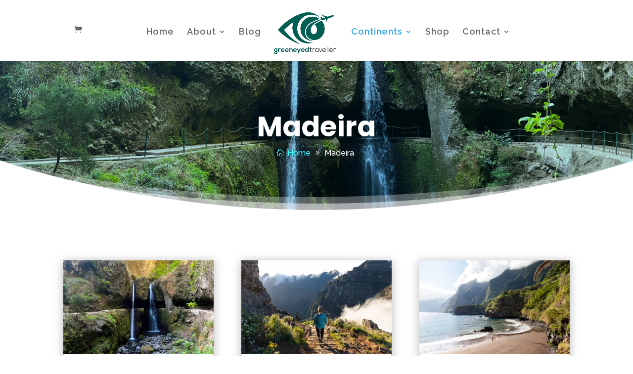

--- FILE ---
content_type: text/css
request_url: https://greeneyedtraveller.com/wp-content/cache/wpfc-minified/ehp17h9t/i18zb.css
body_size: 21
content:
.et_pb_module.et_pb_dmb_breadcrumbs ol {
list-style:none !important;
overflow:hidden;
padding: 0 !important;
}
.et_pb_module.et_pb_dmb_breadcrumbs li {
display:inline-block !important;
list-style: none !important;
float: none !important;
vertical-align:baseline;
line-height: 1em;
}
.et_pb_module.et_pb_dmb_breadcrumbs li:before {
display: inline !important;
} .et_pb_module.et_pb_dmb_breadcrumbs li+li:before,
.et_pb_module.et_pb_dmb_breadcrumbs li:first-child a:before {
font-family: 'ETModules';
position: relative;
bottom: -0.11em;
content: attr(data-icon);
} .et_pb_module.et_pb_dmb_breadcrumbs li span,
.et_pb_module.et_pb_dmb_breadcrumbs li+li:before,
.et_pb_module.et_pb_dmb_breadcrumbs li:first-child a:before {
margin: 0 6px 0 0;
}
.et_pb_dmb_breadcrumbs li a[data-icon='']:before { 
margin: 0 !important; 
}
.et_pb_module.et_pb_dmb_breadcrumbs li span:empty { 
display: none; 
} .et_pb_module.et_pb_dmb_breadcrumbs  { 
visibility: visible !important;
} .et_extra_layout #db_breadcrumbs_header div.et_pb_row {
padding: 2% 0;
min-width: auto;
margin: auto !important;
}
.et_extra_layout #db_breadcrumbs_header div.et_pb_column {
padding-left: 0 !important;
padding-right: 0 !important;
}

--- FILE ---
content_type: text/css
request_url: https://greeneyedtraveller.com/wp-content/cache/wpfc-minified/7yeor3mc/i18zb.css
body_size: 2096
content:
.asg .asg-images {
display: block;
position: relative !important;
overflow: hidden !important; }
.asg-deeplink-overlay {
position: absolute;
z-index: 12;
left: 0;
top: 0;
width: 100%;
height: 100%;
padding: 0;
margin: 0;
background: rgba(0, 0, 0, 0.6); }
.asg-deeplink-overlay .asg-deeplink-loader {
position: absolute;
top: 50%;
left: 50%;
width: 64px;
height: 64px;
margin-left: -32px;
margin-top: -32px;
color: white;
opacity: 0.7;
filter: alpha(opacity=70);
border-radius: 6px;
-ms-border-radius: 6px;
-webkit-border-radius: 6px;
-moz-border-radius: 6px;
-o-border-radius: 6px;
background: black url(//greeneyedtraveller.com/wp-content/plugins/awesome-gallery/assets/images/ajax-black.gif) center center no-repeat;
z-index: 99999; }
.asg .asg-image {
border-radius: 0;
margin: 0;
padding: 0;
opacity: 0;
transition: opacity 0.8s;
overflow: hidden; }
.asg .asg-image.asg-visible {
opacity: 1;
transition: opacity 0.6s, transform 0.6s; }
.asg .asg-image .asg-image-wrapper {
opacity: 0;
transform: translate(0, 1vw);
transition: opacity 0.6s, transform 0.6s;
z-index: 1; }
.asg .asg-image.asg-loaded .asg-image-wrapper {
opacity: 1;
transform: translate(0, 0); }
.asg .asg-image div.image-fit {
overflow: hidden;
position: absolute;
left: 0;
top: 0;
right: 0;
bottom: 0; }
.asg .asg-image div.image-fit img {
position: absolute;
display: block;
max-width: none;
max-height: none;
margin: 0;
padding: 0; }
.asg .asg-image div.image-fit.image-fit-all img {
width: 100%;
height: 100%; }
.asg .asg-image.asg-enter {
opacity: 0; }
.asg .asg-image.asg-enter .asg-image-wrapper {
transform: translate(0, 5vw);
opacity: 0; }
.asg .asg-image.asg-enter.asg-enter-active {
opacity: 1; }
.asg .asg-image.asg-enter.asg-enter-active .asg-image-wrapper {
transition: opacity 0.6s, transform 0.6s;
opacity: 1;
transform: translate(0, 0); }
.asg .asg-image.asg-leave {
opacity: 1; }
.asg .asg-image.asg-leave .asg-image-wrapper {
transform: translate(0, 0);
opacity: 1; }
.asg .asg-image.asg-leave.asg-leave-active {
opacity: 0; }
.asg .asg-image.asg-leave.asg-leave-active .asg-image-wrapper {
transition: opacity 0.6s, transform 0.6s;
transform: translate(0, 5vw);
opacity: 0; }
.asg .asg-image img {
border-radius: 0;
-ms-border-radius: 0;
-o-border-radius: 0;
-webkit-border-radius: 0;
-moz-border-radius: 0;
margin: 0;
padding: 0; }
.asg .asg-image.asg-blur-on-hover:hover .asg-image-wrapper img, .asg .asg-image.asg-blur-off-hover .asg-image-wrapper img, .asg .asg-image.asg-blur .asg-image-wrapper img {
-webkit-transition: all 0.2s;
-webkit-filter: blur(1px);
-moz-filter: blur(1px) !important;
-ms-filter: blur(1px);
-o-filter: blur(1px);
filter: url(//greeneyedtraveller.com/wp-content/plugins/awesome-gallery/assets/css/blur.svg#asg-blur);
filter: progid:DXImageTransform.Microsoft.Blur(PixelRadius='1');
filter: blur(2px);
-webkit-filter: blur(2px);
-moz-filter: blur(2px);
-o-filter: blur(2px);
-ms-filter: blur(2px);
box-shadow: 0 0 2px #000; }
.asg .asg-image.asg-blur-off-hover:hover .asg-image-wrapper img {
-webkit-transition: all 0.2s;
-webkit-filter: none;
-moz-filter: none;
-ms-filter: none;
-o-filter: none;
filter: none; }
.asg .asg-image.asg-bw-on-hover:hover .asg-image-wrapper img, .asg .asg-image.asg-bw-off-hover .asg-image-wrapper img, .asg .asg-image.asg-bw-on .asg-image-wrapper img {
filter: url("data:image/svg+xml;utf8,<svg xmlns='http://www.w3.org/2000/svg'><filter id='grayscale'><feColorMatrix type='matrix' values='0.3333 0.3333 0.3333 0 0 0.3333 0.3333 0.3333 0 0 0.3333 0.3333 0.3333 0 0 0 0 0 1 0'/></filter></svg>#grayscale");
-webkit-filter: grayscale(100%);
-moz-filter: grayscale(100%);
-ms-filter: grayscale(100%);
-o-filter: grayscale(100%);
filter: grayscale(100%);
filter: gray;
-webkit-transition: all 0.2s; }
.asg .asg-image.asg-bw-off-hover:hover img {
-webkit-transition: all 0.2s;
-webkit-filter: none;
-moz-filter: none;
-ms-filter: none;
-o-filter: none;
filter: none; }
.asg {
height: auto !important; }
.asg.asg-mode-on-hover-blur.asg-mode-off-hover-bw .asg-image-wrapper:hover img {
-webkit-transition: all 0.2s;
-webkit-filter: blur(2px);
-moz-filter: blur(1px) !important;
-ms-filter: blur(1px);
-o-filter: blur(1px);
filter: url(//greeneyedtraveller.com/wp-content/plugins/awesome-gallery/assets/css/blur.svg#asg-blur);
filter: progid:DXImageTransform.Microsoft.Blur(PixelRadius='1');
filter: blur(1px); }
.asg .asg-images:after {
content: ' ';
display: block;
clear: left;
width: 0;
height: 0; }
.asg-image-wrapper {
display: block;
border-radius: 0;
margin: 0;
padding: 0;
width: 100%;
height: 100%;
position: absolute;
top: 0;
left: 0;
border: none;
box-sizing: border-box;
overflow: hidden;
transition: opacity 0.3s;
z-index: 2; }
a.asg-image-wrapper {
border: none; }
.asg-image .asg-lightbox-content {
display: none; }
.asg-image-wrapper img {
display: block;
border: none;
box-sizing: content-box;
-moz-box-sizing: content-box; }
.asg-image {
background: #eee center center no-repeat;
position: absolute;
opacity: 0;
transition: opacity 0.5s;
-webkit-transition: opacity 0.5s;
-moz-transition: opacity 0.5s;
-o-transition: opacity 0.5s;
-ms-transition: opacity 0.5s;
z-index: 1;
left: 0;
top: 0; }
.asg .asg-image-caption-wrapper-outer {
z-index: 3;
box-sizing: border-box;
-moz-box-sizing: border-box;
text-overflow: ellipsis;
max-height: 100%;
position: absolute;
width: 100%;
padding: 6px 10px;
line-height: 1.5em;
opacity: 1;
text-align: left;
-webkit-font-smoothing: subpixel-antialiased; }
.asg .asg-image-caption-wrapper {
width: 100%; }
.asg .asg-image-caption-wrapper .asg-image-caption1 {
overflow: hidden;
text-overflow: ellipsis;
line-height: 1.6;
max-height: 1.6;
white-space: nowrap; }
.asg .asg-image-caption-wrapper .asg-image-caption1.asg-has-caption2 {
padding-bottom: 6px; }
.asg .asg-image-caption-wrapper .asg-image-caption2 {
overflow: hidden;
text-overflow: ellipsis;
line-height: 1.4; }
.asg .asg-layout-standard > div {
float: left; }
.asg-image-overlay {
position: absolute;
width: 100%;
height: 100%;
top: 0;
left: 0;
z-index: 2;
transition: all 0.3s;
-o-transition: all 0.3s;
-ms-transition: all 0.3s;
-moz-transition: all 0.3s;
-webkit-transition: all 0.3s; }
.asg-image-caption-wrapper {
transition: all 0.3s;
-o-transition: all 0.3s;
-ms-transition: all 0.3s;
-moz-transition: all 0.3s;
-webkit-transition: all 0.3s; }
.asg-image-overlay.asg-no-transition, .asg-image-caption-wrapper.asg-no-transition {
transition: all 0s;
-o-transition: all 0s;
-ms-transition: all 0s;
-moz-transition: all 0s;
-webkit-transition: all 0s; }
.asg-image-overlay.asg-mode-on-hover.asg-effect-fade {
opacity: 0; }
.asg-image:hover .asg-image-caption-wrapper-outer.asg-mode-off-hover,
.asg-image .asg-image-caption-wrapper-outer.asg-effect-fade.asg-mode-on-hover {
opacity: 0; }
.asg-image:hover .asg-image-overlay.asg-mode-on-hover {
opacity: 1; }
.asg .asg-image:hover .asg-image-caption-wrapper-outer.asg-effect-fade.asg-mode-on-hover, .asg .asg-image:hover .asg-image-caption-wrapper-outer.asg-effect-slide.asg-mode-on-hover {
opacity: 1; }
.asg-image-overlay.asg-mode-off-hover.asg-effect-fade {
opacity: 1; }
.asg-image:hover .asg-image-overlay.asg-mode-on-hover.asg-effect-slide {
opacity: 1; }
.asg-image:hover .asg-image-overlay.asg-mode-off-hover {
opacity: 0; }
.asg-image-overlay.asg-mode-on-hover.asg-effect-slide {
opacity: 0; }
.asg-image-caption-wrapper-outer.asg-mode-on-hover.asg-effect-slide, .asg-image-caption-wrapper-outer.asg-mode-on-hover.asg-effect-fade {
opacity: 0; }
.asg-image-caption-wrapper {
position: absolute;
box-sizing: border-box;
padding: 4%;
overflow: hidden; }
.asg-image-caption-wrapper-outer.asg-position-center .asg-image-caption-wrapper {
left: 0;
top: 50%;
width: 100%;
transform: translate(0, -50%); }
.asg-image-caption-wrapper-outer.asg-position-bottom .asg-image-caption-wrapper {
left: 0;
bottom: 0; }
.asg-image-caption-wrapper-outer.asg-position-fill .asg-image-caption-wrapper {
left: 0;
top: 0;
bottom: 0;
right: 0; }
.asg-image-caption-wrapper.asg-effect-slide {
transition: transform 0.3s; }
.asg-slide-right-enter {
transition: none;
transform: translate(100%, 0); }
.asg-image-caption-wrapper-outer {
position: absolute;
top: 0;
bottom: 0;
left: 0;
right: 0;
transition: transform 0.3s, opacity 0.3s; }
.asg-image-overlay.asg-slide-in-left, .asg-image-caption-wrapper-outer.asg-slide-in-left {
transition: none;
transform: translate(-100%, 0); }
.asg-image-overlay.asg-slide-out-left, .asg-image-caption-wrapper-outer.asg-slide-out-left {
transform: translate(-100%, 0);
opacity: 1; }
.asg-image-overlay.asg-slide-in-right, .asg-image-caption-wrapper-outer.asg-slide-in-right {
transition: none;
transform: translate(100%, 0); }
.asg-image-overlay.asg-slide-out-right, .asg-image-caption-wrapper-outer.asg-slide-out-right {
transform: translate(100%, 0);
opacity: 1; }
.asg-image-overlay.asg-slide-in-top, .asg-image-caption-wrapper-outer.asg-slide-in-top {
transition: none;
transform: translate(0, -100%); }
.asg-image-overlay.asg-slide-out-top, .asg-image-caption-wrapper-outer.asg-slide-out-top {
transform: translate(0, -100%);
opacity: 1; }
.asg-image-overlay.asg-slide-in-bottom, .asg-image-caption-wrapper-outer.asg-slide-in-bottom {
transition: none;
transform: translate(0, 100%); }
.asg-image-overlay.asg-slide-out-bottom, .asg-image-caption-wrapper-outer.asg-slide-out-bottom {
transform: translate(0, 100%);
opacity: 1; }
div.asg-image-caption-wrapper-outer.asg-position-bottom.asg-effect-slide {
opacity: 1;
transition: transform(0.3s) !important; }
.asg-image:hover .asg-image-caption-wrapper-outer.asg-position-bottom.asg-effect-slide {
transition: transform(0.3s) !important; }
.asg-image-overlay.asg-slide-top {
top: -100%; }
.asg-image-caption-wrapper.asg-slide-top {
top: -100%; }
.asg-image-caption-wrapper.asg-position-bottom.asg-slide-top {
top: auto;
bottom: 100%; }
.asg-image-overlay.asg-slide-bottom {
top: 100%; }
.asg-image-caption-wrapper.asg-slide-bottom {
top: 100%; }
.asg-image-caption-wrapper.asg-slide-bottom.asg-position-bottom {
top: auto;
bottom: -100%; }
.asg .asg-layout-vertical .asg-column {
float: left; }
.asg .asg-layout-horizontal .asg-image {
float: left; }
.asg .asg-layout-horizontal .asg-image img {
display: block; }
.asg .asg-filters {
padding: 0;
text-align: center;
margin-bottom: 0.25em; }
.asg .asg-filters.asg-filters-tabs div {
display: inline-block;
margin: 0.25em 6px; }
.asg .asg-filters.asg-align-left {
text-align: left; }
.asg .asg-filters.asg-align-left.asg-filters-tabs div {
margin: 6px 0.5em 6px 0; }
.asg .asg-filters.asg-align-right {
text-align: right; }
.asg .asg-filters.asg-align-left.asg-filters-tabs div div {
margin: 6px 0 6px 0.5em; }
.asg .asg-filters.asg-filters-tabs div a {
display: block;
text-decoration: none;
padding: 0.25em 1em;
border: none;
outline: none; }
.asg .asg-filters.asg-filters-tabs div a:focus {
border: none;
outline: none; }
.asg-gallery-wrapper.asg-align-left {
float: left; }
.asg-gallery-wrapper.asg-align-right {
float: right; }
.asg-gallery-wrapper.asg-align-center {
float: none;
margin: 0 auto;
text-align: left; }
.asg.asg-align-left .asg-images {
float: left; }
.asg.asg-align-right .asg-images {
float: right; }
.asg.asg-align-center .asg-images {
margin-left: auto;
margin-right: auto; }
.asg .asg-bottom {
display: block;
padding: 0;
text-align: center;
line-height: 1;
clear: both; }
.asg .asg-bottom .asg-load-more {
text-align: center;
cursor: pointer;
transition: opacity 0.3s;
margin-top: 1em;
display: inline-block; }
.asg .asg-bottom .asg-load-more.asg-full-width {
margin-top: 0;
display: block; }
.asg-image .asg-mode-off {
display: none !important; }
.asg-image .asg-mode-off-hover.asg-effect-fade {
opacity: 1; }
.asg-image-caption-wrapper:hover .asg-mode-off-hover.asg-effect-fade {
opacity: 0 !important; }
.asg-image .asg-image-caption-wrapper-outer.asg-mode-off-hover.asg-effect-zoom-in .asg-image-caption-wrapper {
-webkit-transition-duration: 0.3s;
-moz-transition-duration: 0.3s;
-ms-transition-duration: 0.3s;
-o-transition-duration: 0.3s;
transition-duration: 0.3s;
transform: scale(1);
-o-transform: scale(1);
-ms-transform: scale(1);
-moz-transform: scale(1);
-webkit-transform: scale(1); }
.asg-image:hover .asg-image-caption-wrapper-outer.asg-mode-on-hover.asg-effect-zoom-in .asg-image-caption-wrapper {
-webkit-transition-duration: 0.3s;
-moz-transition-duration: 0.3s;
-ms-transition-duration: 0.3s;
-o-transition-duration: 0.3s;
transition-duration: 0.3s;
transform: scale(1);
-o-transform: scale(1);
-ms-transform: scale(1);
-moz-transform: scale(1);
-webkit-transform: scale(1); }
.asg-image:hover .asg-image-caption-wrapper-outer.asg-mode-off-hover.asg-effect-zoom-in .asg-image-caption-wrapper {
-webkit-transition-duration: 0.3s;
-moz-transition-duration: 0.3s;
-ms-transition-duration: 0.3s;
-o-transition-duration: 0.3s;
transition-duration: 0.3s;
transform: scale(0.001);
-o-transform: scale(0.001);
-ms-transform: scale(0.001);
-moz-transform: scale(0.001);
-webkit-transform: scale(0.001); }
.asg-image .asg-image-caption-wrapper-outer.asg-mode-on-hover.asg-effect-zoom-in .asg-image-caption-wrapper {
-webkit-transition-duration: 0.3s;
-moz-transition-duration: 0.3s;
-ms-transition-duration: 0.3s;
-o-transition-duration: 0.3s;
transition-duration: 0.3s;
transform: scale(0.001);
-o-transform: scale(0.001);
-ms-transform: scale(0.001);
-moz-transform: scale(0.001);
-webkit-transform: scale(0.001);
-webkit-transition-duration: 0.3s;
-moz-transition-duration: 0.3s;
-ms-transition-duration: 0.3s;
-o-transition-duration: 0.3s;
transition-duration: 0.3s;
transform: scale(0.001);
-o-transform: scale(0.001);
-ms-transform: scale(0.001);
-moz-transform: scale(0.001);
-webkit-transform: scale(0.001); }
.asg-image:hover .asg-image-caption-wrapper-outer.asg-mode-on-hover.asg-effect-zoom-in .asg-image-caption-wrapper {
-webkit-transition-duration: 0.3s;
-moz-transition-duration: 0.3s;
-ms-transition-duration: 0.3s;
-o-transition-duration: 0.3s;
transition-duration: 0.3s;
transform: scale(1);
-o-transform: scale(1);
-ms-transform: scale(1);
-moz-transform: scale(1);
-webkit-transform: scale(1); }
.asg-image:hover .asg-image-caption-wrapper-outer.asg-position-bottom.asg-effect-slide.asg-mode-off-hover {
transform: translate(0, 100%); }
.awesome-gallery-edit-wrapper {
display: block;
padding: 6px 0;
text-align: right; }
.awesome-gallery-edit-wrapper a {
font-family: "Open Sans", 'Helvetica Neue', 'Helvetica', 'Arial', sans-serif;
display: inline-block;
line-height: 12px;
font-size: 12px;
color: white !important;
padding: 8px 18px;
border-radius: 3px;
background-color: #458dd6;
text-decoration: none !important;
transition: all 0.3s;
border-radius: 14px;
opacity: 0.89;
box-shadow: none;
outline: none;
border: none;
font-weight: 200; }
.awesome-gallery-edit-wrapper a:hover {
opacity: 1; }
.asg-errors {
background-color: #c95750;
border: 3px solid #B84F49;
color: white;
padding: 1em 2em;
line-height: 22px;
font-size: 14px; }
.asg-image div.fit {
height: 100%;
width: 100%; }
.asg-image div.fit img {
max-width: none;
max-height: none; }